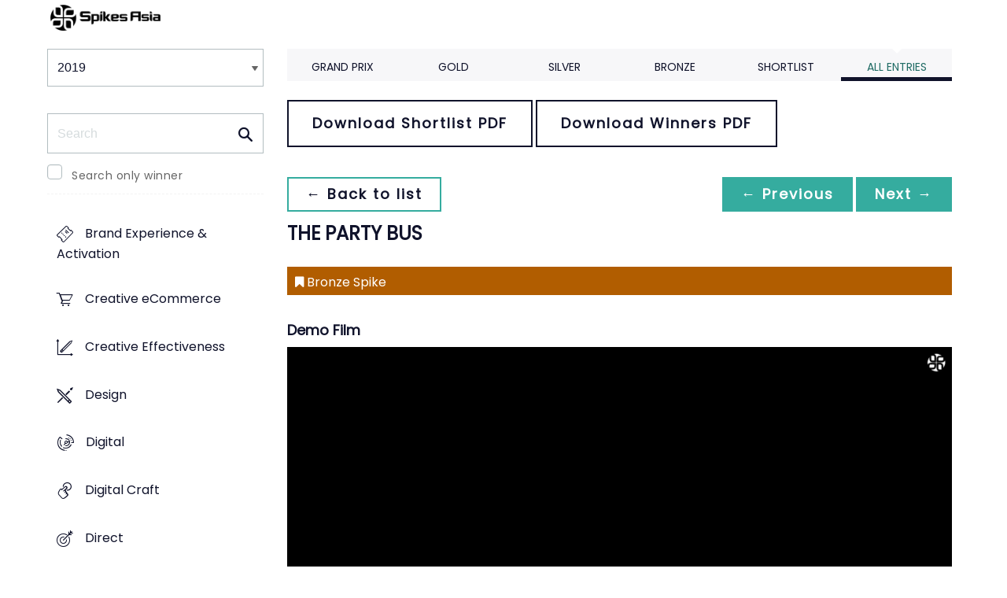

--- FILE ---
content_type: text/html;charset=UTF-8
request_url: https://www2.spikes.asia/winners/2019/craft/entry.cfm?entryid=1451&award=101
body_size: 39932
content:
<!doctype html>
<!--[if lt IE 7]> <html lang="en" class="no-js"> <![endif]-->
<!--[if IE 7]> <html lang="en" class="no-js ie7"> <![endif]-->
<!--[if IE 8]> <html lang="en" class="no-js ie8"> <![endif]-->
<!--[if gt IE 8]><!--> <html lang="en" class="no-js"> <!--<![endif]-->
<head>
<meta charset="UTF-8">
<meta http-equiv="X-UA-Compatible" content="IE=edge">
<title>Spikes Asia 2023</title>
<!-- <meta name="viewport" content="width=device-width, initial-scale=1"> -->
<meta name="viewport" content="width=device-width, initial-scale=1, minimum-scale=1, maximum-scale=1" />
<meta name="format-detection" content="telephone=no" />
<meta property="og:title" content="Spikes Asia Festival of Creativity" />
<meta property="og:type" content="article" />
<meta property="og:url" content="http://www2.spikes.asia/winners/2019/craft/entry.cfm?entryid=1451&award=101" />
<meta property="og:image" content="http://www2.spikes.asia/assets/images/logo_opengraph.png" />
<meta property="og:site_name" content="Spikes Asia Festival of Creativity" />
<link rel="stylesheet" href="/assets/font-awesome/css/font-awesome.min.css">
<!--[if IE 7]>
<![endif]-->
<!--[if (gt IE 8) | (IEMobile)]><!-->
<link rel="stylesheet" href="/assets/grid/assets/stylesheets/unsemantic-grid-responsive.css" />
<!--<![endif]-->
<!--[if (lt IE 9) & (!IEMobile)]>
<link rel="stylesheet" href="/assets/grid/assets/stylesheets/ie.css" />
<![endif]-->
<link rel="stylesheet" href="https://awards.spikes.asia/layouts/assets/css/sa3-styles.min.css?v=1.3216">
<link rel="stylesheet" href="/assets/stylesheets/base.min.css?v=1.3216" media="(min-width:0)">
<!--[if IE 6]>
<link rel="stylesheet" href="/assets/stylesheets/ie6.min.css">
<![endif]-->
<!--[if IE 7]>
<link rel="stylesheet" href="/assets/stylesheets/ie7.min.css">
<![endif]-->
<!--[if IE 8]>
<link rel="stylesheet" href="/assets/stylesheets/ie8.min.css">
<![endif]-->
<script src="https://code.jquery.com/jquery-3.6.0.min.js" integrity="sha256-/xUj+3OJU5yExlq6GSYGSHk7tPXikynS7ogEvDej/m4=" crossorigin="anonymous"></script>
<script src="https://ajax.aspnetcdn.com/ajax/jquery.validate/1.14.0/jquery.validate.min.js" integrity="sha256-Lj47JmDL+qxf6/elCzHQSUFZmJYmqEECssN5LP/ifRM=" crossorigin="anonymous"></script>
<script>var dispatch_base_url = ""</script>
<meta name="google-site-verification" content="G9kvrUAlnkbzgUTsoTV_vKwknsSPzY4qOLzLo4jnWbs" />
<script src="/assets/javascripts/modernizr-2.6.2.min.js"></script>
</head>
<body>
<!--[if lt IE 8]>
<div class="blackout">
<p class="browsehappy">You are using an <strong>outdated</strong> browser. Please <a href="http://browsehappy.com/">upgrade your browser</a> to improve your experience.</p>
</div>
<![endif]-->
<div id="page"> 
<header data-header="" class="[ c-header c-header--mega-menu c-header--announcement ]">
<div data-header-inner="" class="[ c-header__inner ]">
<nav data-header-nav="" class="[ c-header__nav ]">
<div class="[ c-header__logo ]">
<a href="/" class="[ c-logo c-logo--mega-menu ]">
<img src="/assets/images/spikes_logo_mobile.svg" class="[ c-logo__img c-logo__img--mobile ]" alt="">
<img src="/assets/images/spikes-logo-2022.png" class="[ c-logo__img c-logo__img--desktop ]" alt="">
</a>
</div>
</nav>
</div>
</header>
<div class="site-container clearfix">
<!-- content -->
<!-- integrated from brochure -->
<div class="page-spacing mobile-spacing">
<div class="grid-25 c-list c-list--space c-list--top">
<div class="subNav-wrap">
<form action="#" class="[ e-form ] winners-mob-menu">
<fieldset>
<legend class="[ u-hidden-visually ]">
<span class="[ e-form__legend-text ]">
Winners & Shortlists
</span>
</legend>
<div class="[ e-form__item ] u-padding-top-small u-padding-bottom-small " data-form-list="">
<div class="[ e-form__field e-form__field--select ]" data-form-field-wrapper="">
<label class="[ u-hidden-visually ]" for="input-name-1">
Winners
</label>
<div class="[ e-form__field-select ]">
<select class="[ e-form__input ] sectionNavMobileSub" data-form-field="" name="input-name-1" id="input-name-1" onchange="fSectionNavSub(this)">
<option value="" selected="" disabled="">
Winners & Shortlists
</option>
<option value="/winners/2022/" >
2022
</option>
<option value="/winners/2021/" >
2021
</option>
<option value="/winners/2020/" >
2020
</option>
<option value="/winners/2019/" selected>
2019
</option>
<option value="/winners/2018/" >
2018
</option>
<option value="/winners/2017/" >
2017
</option>
<option value="/winners/2016/" >
2016
</option>
<option value="/winners/2015/" >
2015
</option>
<option value="/winners/2014/" >
2014
</option>
<option value="/winners/2013/" >
2013
</option>
<option value="/winners/2012/" >
2012
</option>
<option value="/winners/2011/" >
2011
</option>
<option value="/winners/2010/" >
2010
</option>
<option value="/winners/2009/" >
2009
</option>
</select>
</div>
</div>
</div>
</fieldset>
</form>
<nav class="subNav-desktop c-list__inner u-padding-top-small u-padding-bottom u-padding-right-none u-padding-left-none clearfix">
<div class="u-margin-bottom-small desktop-only-show">
<div class="searchForm clearfix">
<form 
action="index.cfm" 
id="searchForm" 
name="searchForm" 
method="GET" 
class="e-form e-form--checkbox e-form--label-sm-font">
<div class=" c-filter__item e-form__item u-padding-bottom-tiny u-padding-top-none">
<div class=" e-form__field e-form__field--no-label " >
<label class=" e-form__label " for="input-search-1">Search</label>
<div class=" e-form__icon e-form__icon--search " >
<input class="input-fullWidth e-form__input " id="input-search-1" type="text" name="keywords" placeholder="Search" value="" maxlength="25">
</div>
</div>
</div>
<div class="[ e-form__item ] checkbox">
<div class="[ e-form__field e-form__field--checkbox ]" data-form-field-wrapper="">
<input class="[ e-form__input ]" style="margin-top:0;" type="checkbox" id="winners_only" name="winners_only" value="1" class="" >
<label class="[ e-form__label ]" for="winners_only">
Search only winner
</label>
</div>
</div>
</form>
</div>
</div>
<ul class="subNav c-list__list o-layout o-layout--flush" id="winner_subnav">
<li class="c-list__item o-list-inline__item o-layout__item"><a href="/winners/2019/promo/" title="Brand Experience & Activation" class="icon-promo spacing c-list__link c-link--icon-small c-link-icon-hover c-link-icon-hover--radius u-padding-top-small u-padding-bottom-small ">Brand Experience & Activation</a></li>
<li class="c-list__item o-list-inline__item o-layout__item"><a href="/winners/2019/Creative_eCommerce/" title="Creative eCommerce" class="icon-ecommerce spacing c-list__link c-link--icon-small c-link-icon-hover c-link-icon-hover--radius u-padding-top-small u-padding-bottom-small ">Creative eCommerce</a></li>
<li class="c-list__item o-list-inline__item o-layout__item"><a href="/winners/2019/effectiveness/" title="Creative Effectiveness" class="icon-effectiveness spacing c-list__link c-link--icon-small c-link-icon-hover c-link-icon-hover--radius u-padding-top-small u-padding-bottom-small ">Creative Effectiveness</a></li>
<li class="c-list__item o-list-inline__item o-layout__item"><a href="/winners/2019/design/" title="Design" class="icon-design spacing c-list__link c-link--icon-small c-link-icon-hover c-link-icon-hover--radius u-padding-top-small u-padding-bottom-small ">Design</a></li>
<li class="c-list__item o-list-inline__item o-layout__item"><a href="/winners/2019/interactive/" title="Digital" class="icon-digital spacing c-list__link c-link--icon-small c-link-icon-hover c-link-icon-hover--radius u-padding-top-small u-padding-bottom-small ">Digital</a></li>
<li class="c-list__item o-list-inline__item o-layout__item"><a href="/winners/2019/digitalcraft/" title="Digital Craft" class="icon-digital-craft spacing c-list__link c-link--icon-small c-link-icon-hover c-link-icon-hover--radius u-padding-top-small u-padding-bottom-small ">Digital Craft</a></li>
<li class="c-list__item o-list-inline__item o-layout__item"><a href="/winners/2019/direct/" title="Direct" class="icon-direct spacing c-list__link c-link--icon-small c-link-icon-hover c-link-icon-hover--radius u-padding-top-small u-padding-bottom-small ">Direct</a></li>
<li class="c-list__item o-list-inline__item o-layout__item"><a href="/winners/2019/entertainment/" title="Entertainment" class="icon-entertainment spacing c-list__link c-link--icon-small c-link-icon-hover c-link-icon-hover--radius u-padding-top-small u-padding-bottom-small ">Entertainment</a></li>
<li class="c-list__item o-list-inline__item o-layout__item"><a href="/winners/2019/film/" title="Film" class="icon-film spacing c-list__link c-link--icon-small c-link-icon-hover c-link-icon-hover--radius u-padding-top-small u-padding-bottom-small ">Film</a></li>
<li class="c-list__item o-list-inline__item o-layout__item"><a href="/winners/2019/craft/" title="Film Craft" class="icon-craft spacing c-list__link c-link--icon-small c-link-icon-hover c-link-icon-hover--radius u-padding-top-small u-padding-bottom-small c-link-icon-hover--active">Film Craft</a></li>
<li class="c-list__item o-list-inline__item o-layout__item"><a href="/winners/2019/glass/" title="Glass: The Award For Change" class="icon-glass spacing c-list__link c-link--icon-small c-link-icon-hover c-link-icon-hover--radius u-padding-top-small u-padding-bottom-small ">Glass: The Award For Change</a></li>
<li class="c-list__item o-list-inline__item o-layout__item"><a href="/winners/2019/gp4g/" title="Grand Prix For Good" class="icon-gp4g spacing c-list__link c-link--icon-small c-link-icon-hover c-link-icon-hover--radius u-padding-top-small u-padding-bottom-small ">Grand Prix For Good</a></li>
<li class="c-list__item o-list-inline__item o-layout__item"><a href="/winners/2019/health/" title="Healthcare" class="icon-wellness spacing c-list__link c-link--icon-small c-link-icon-hover c-link-icon-hover--radius u-padding-top-small u-padding-bottom-small ">Healthcare</a></li>
<li class="c-list__item o-list-inline__item o-layout__item"><a href="/winners/2019/innovation/" title="Innovation" class="icon-innovation spacing c-list__link c-link--icon-small c-link-icon-hover c-link-icon-hover--radius u-padding-top-small u-padding-bottom-small ">Innovation</a></li>
<li class="c-list__item o-list-inline__item o-layout__item"><a href="/winners/2019/integrated/" title="Integrated" class="icon-integrated spacing c-list__link c-link--icon-small c-link-icon-hover c-link-icon-hover--radius u-padding-top-small u-padding-bottom-small ">Integrated</a></li>
<li class="c-list__item o-list-inline__item o-layout__item"><a href="/winners/2019/media/" title="Media" class="icon-media spacing c-list__link c-link--icon-small c-link-icon-hover c-link-icon-hover--radius u-padding-top-small u-padding-bottom-small ">Media</a></li>
<li class="c-list__item o-list-inline__item o-layout__item"><a href="/winners/2019/mobile/" title="Mobile" class="icon-mobile spacing c-list__link c-link--icon-small c-link-icon-hover c-link-icon-hover--radius u-padding-top-small u-padding-bottom-small ">Mobile</a></li>
<li class="c-list__item o-list-inline__item o-layout__item"><a href="/winners/2019/music/" title="Music" class="icon-music spacing c-list__link c-link--icon-small c-link-icon-hover c-link-icon-hover--radius u-padding-top-small u-padding-bottom-small ">Music</a></li>
<li class="c-list__item o-list-inline__item o-layout__item"><a href="/winners/2019/outdoor/" title="Outdoor" class="icon-outdoor spacing c-list__link c-link--icon-small c-link-icon-hover c-link-icon-hover--radius u-padding-top-small u-padding-bottom-small ">Outdoor</a></li>
<li class="c-list__item o-list-inline__item o-layout__item"><a href="/winners/2019/pr/" title="PR" class="icon-pr spacing c-list__link c-link--icon-small c-link-icon-hover c-link-icon-hover--radius u-padding-top-small u-padding-bottom-small ">PR</a></li>
<li class="c-list__item o-list-inline__item o-layout__item"><a href="/winners/2019/craftprint/" title="Print & Outdoor Craft" class="icon-craft_print spacing c-list__link c-link--icon-small c-link-icon-hover c-link-icon-hover--radius u-padding-top-small u-padding-bottom-small ">Print & Outdoor Craft</a></li>
<li class="c-list__item o-list-inline__item o-layout__item"><a href="/winners/2019/press/" title="Print & Publishing" class="icon-publishing spacing c-list__link c-link--icon-small c-link-icon-hover c-link-icon-hover--radius u-padding-top-small u-padding-bottom-small ">Print & Publishing</a></li>
<li class="c-list__item o-list-inline__item o-layout__item"><a href="/winners/2019/radio/" title="Radio & Audio" class="icon-radio spacing c-list__link c-link--icon-small c-link-icon-hover c-link-icon-hover--radius u-padding-top-small u-padding-bottom-small ">Radio & Audio</a></li>
<li class="c-list__item o-list-inline__item o-layout__item"><a href="/winners/2019/special/" title="Special Awards" class="icon-award spacing c-list__link c-link--icon-small c-link-icon-hover c-link-icon-hover--radius u-padding-top-small u-padding-bottom-small ">Special Awards</a></li>
<li class="c-list__item o-list-inline__item o-layout__item"><a href="/winners/2019/youngcreatives/" title="Young Spikes" class="icon-school spacing c-list__link c-link--icon-small c-link-icon-hover c-link-icon-hover--radius u-padding-top-small u-padding-bottom-small ">Young Spikes</a></li>
</ul>
</nav>
</div>
</div>
<div class="section-menu-mobile clearfix [ e-form__item ] " data-form-list="">
<div class="select-block clearfix [ e-form__field e-form__field--select ]" data-form-field-wrapper="">
<div class="mobile-grid-100 [ e-form__field-select ]">
<div class="[ e-form__field-select ]">
<select name="" id="" class="[ e-form__input ] sectionNavMobile " onchange="fSectionNav()">
<option value="">Select Award</option>
<option value="/winners/2019/promo/" >Brand Experience & Activation</option>
<option value="/winners/2019/Creative_eCommerce/" >Creative eCommerce</option>
<option value="/winners/2019/effectiveness/" >Creative Effectiveness</option>
<option value="/winners/2019/design/" >Design</option>
<option value="/winners/2019/interactive/" >Digital</option>
<option value="/winners/2019/digitalcraft/" >Digital Craft</option>
<option value="/winners/2019/direct/" >Direct</option>
<option value="/winners/2019/entertainment/" >Entertainment</option>
<option value="/winners/2019/film/" >Film</option>
<option value="/winners/2019/craft/" selected>Film Craft</option>
<option value="/winners/2019/Glass:_The_Award_For_Change/" >Glass: The Award For Change</option>
<option value="/winners/2019/gp4g/" >Grand Prix For Good</option>
<option value="/winners/2019/health/" >Healthcare</option>
<option value="/winners/2019/innovation/" >Innovation</option>
<option value="/winners/2019/integrated/" >Integrated</option>
<option value="/winners/2019/media/" >Media</option>
<option value="/winners/2019/mobile/" >Mobile</option>
<option value="/winners/2019/music/" >Music</option>
<option value="/winners/2019/outdoor/" >Outdoor</option>
<option value="/winners/2019/pr/" >PR</option>
<option value="/winners/2019/craftprint/" >Print & Outdoor Craft</option>
<option value="/winners/2019/press/" >Print & Publishing</option>
<option value="/winners/2019/radio/" >Radio & Audio</option>
<option value="/winners/2019/special/" >Special Awards</option>
<option value="/winners/2019/youngcreatives/" >Young Spikes</option>
</select>
</div>
</div>
</div>
</div>
<div class="u-margin-bottom-small show-mobile-only search-bar">
<div class="searchForm clearfix">
<form 
action="index.cfm" 
id="searchForm" 
name="searchForm" 
method="GET" 
class="e-form e-form--checkbox e-form--label-sm-font">
<div class=" c-filter__item e-form__item u-padding-bottom-tiny u-padding-top-none">
<div class=" e-form__field e-form__field--no-label " >
<label class=" e-form__label " for="input-search-1">Search</label>
<div class=" e-form__icon e-form__icon--search " >
<input class="input-fullWidth e-form__input " id="input-search-1" type="text" name="keywords" placeholder="Search" value="" maxlength="25">
</div>
</div>
</div>
<div class="[ e-form__item ] checkbox">
<div class="[ e-form__field e-form__field--checkbox ]" data-form-field-wrapper="">
<input class="[ e-form__input ]" style="margin-top:0;" type="checkbox" id="winners_only" name="winners_only" value="1" class="" >
<label class="[ e-form__label ]" for="winners_only">
Search only winner
</label>
</div>
</div>
</form>
</div>
</div>
<div class="grid-75 winners u-padding-top-small">
<div class="section-menu-mobile clearfix">
<div class="select-block clearfix">
<div class="mobile-grid-100 [ e-form__item ]" data-form-list="">
<div class="[ e-form__field e-form__field--select ]" data-form-field-wrapper="">
<label class="[ u-hidden-visually ]" for="input-name-5">
Winners
</label>
<div class="[ e-form__field-select ]">
<select data-form-field="" name="input-name-5" id="input-name-5" class="[ e-form__input ] sectionNavMobileSub dropdown-style show-menu-arrow" onchange="fSectionNavSub(this)">
<option value="index.cfm?award=1" >Grand Prix</option>
<option value="index.cfm?award=2">Gold</option>
<option value="index.cfm?award=3">Silver</option>
<option value="index.cfm?award=4">Bronze</option>
<option value="index.cfm?award=99" >Shortlist</option>
<option value="index.cfm?award=101" selected>All Entries</option>
</select>
</div>
</div>
</div>
</div>
</div>
<div class="grid-100 winnersHeader clearfix">
<div class="grid-100 winnersHeader clearfix">
<div class="hide-mobile-only clearfix section-menu winners-tabs u-margin-bottom-small">
<div class="grid section-6">
<a href="index.cfm?award=1" class="">Grand Prix</a>
</div>
<div class="grid section-6">
<a href="index.cfm?award=2" class="">Gold</a>
</div>
<div class="grid section-6">
<a href="index.cfm?award=3" class="">Silver</a>
</div>
<div class="grid section-6">
<a href="index.cfm?award=4" class="">Bronze</a>
</div>
<div class="grid section-6">
<a class="" href="index.cfm?award=99">Shortlist</a>
</div>
<div class="grid section-6">
<a href="index.cfm?award=101" class="last_nav_item active">All Entries</a>
</div>
</div>
</div>
<div class="grid-100 clearfix">
<div class="pdfBar u-margin-top-small u-margin-bottom-small clearfix">
<a class="c-btn c-btn--ghost-secondary" href="https://d2tlfce4un01ic.cloudfront.net/spikes/downloads/previous_winners/Spikes_Asia_2019_Film_Craft_Shortlist.pdf" target="_blank">
Download Shortlist PDF
</a>
<a class="c-btn c-btn--ghost-secondary" href="https://d2tlfce4un01ic.cloudfront.net/spikes/downloads/previous_winners/Spikes_Asia_2019_Film_Craft_Winners.pdf" target="_blank">
Download Winners PDF
</a>
</div>
</div>
<div class="grid-100 module-block clearfix">
<div class="clearfix">
<div class="pagingBar btn-group bottomSpace top-space u-margin-bottom clearfix">
<div class="first-child pull-left"><a class="c-btn c-btn--small c-btn--ghost-primary" href="index.cfm?award=101" title="back to list"> &larr; Back to list</a></div>
<div class="pull-right">
<a class="c-btn c-btn--small c-btn--primary btnLeft" href="entry.cfm?entryid=2255&amp;award=101&amp;keywords=">&larr; Previous</a>
<a class="c-btn c-btn--small c-btn--primary btnRight" href="entry.cfm?entryid=2323&amp;award=101&amp;keywords=">Next &rarr;</a>
</div>
</div>
</div>
<div class="clearfix">
<div class="heading_container_winners clearfix">
<h2 class="winnersTitle">THE PARTY BUS</h2>
<div class="clearfix">
<div class="list_prize_bronze heading_prize"><i class="fa fa-bookmark"></i> Bronze Spike</div>
</div>
</div>
<h3 class="winners-subtitle" style="margin-bottom:0;">Demo Film</h3>
<video width="100%" controls controlsList="nodownload" class="winners-media">
<source src="https://ascentialcdn.filespin.io/api/v1/video/1f25f2ef9e594ee6886e79b145f884e8/1080p-wm-video.mp4" type="video/mp4">
</video>
<h3 class="winners-subtitle" style="margin-bottom:0;">Film</h3>
<video width="100%" controls controlsList="nodownload" class="winners-media">
<source src="https://ascentialcdn.filespin.io/api/v1/video/ad460768bed74cf4bc2e2b23a8db134e/1080p-wm-video.mp4" type="video/mp4">
</video>
<script type="text/javascript">
$(document).ready(function(){
$('.winners-media').bind('contextmenu',function() { return false; });
});
</script>
<table border="0" cellspacing="0" cellpadding="0" class="thless-table c-table c-table--hover">
<tr><td class="win_label" valign="top">Title</td><td class="win_credit">THE PARTY BUS</td></tr>
<tr><td class="win_label" valign="top">Brand</td><td class="win_credit">SHISEIDO</td></tr>
<tr><td class="win_label" valign="top">Product / Service</td><td class="win_credit">MAKEUP</td> </tr>
<tr><td class="win_label" valign="top">Category</td><td class="win_credit">A01. Direction</td></tr>
<tr><td class="win_label" valign="top">Entrant</td><td class="win_credit">SHISEIDO CO., LTD. Tokyo, JAPAN</td></tr>
<tr>
<td class="win_label" valign="top">
Idea Creation 
</td>
<td class="win_credit_company">
SHISEIDO CO., LTD. Tokyo, JAPAN
</td>
</tr>
<tr>
<td class="win_label" valign="top">
Production 
</td>
<td class="win_credit_company">
TOWER FILM Tokyo, JAPAN
</td>
</tr>
</table>
<div class="winners-content">
</div>
<h3 class="win_subhead">Credits</h3>
<table class="c-table c-table--hover" width="100%;">
<tr class="widget-header">
<th class="win_label" valign="top">Name</th>
<th class="win_label" valign="top">Company</th>
<th class="win_label" valign="top">Position</th>
</tr>
<tr class="altBg">
<td data-th="Name" class="win_credit p5-r">Masato Kosukegawa</td>
<td data-th="Company" class="win_credit p5-r">Shiseido Co., Ltd.</td>
<td data-th="Position" class="win_credit">Creative Director</td>
</tr>
<tr >
<td data-th="Name" class="win_credit p5-r">Mika Ishii</td>
<td data-th="Company" class="win_credit p5-r">Shiseido Co., Ltd.</td>
<td data-th="Position" class="win_credit">Producer</td>
</tr>
<tr class="altBg">
<td data-th="Name" class="win_credit p5-r">Yoshito Imai</td>
<td data-th="Company" class="win_credit p5-r">Tower Film</td>
<td data-th="Position" class="win_credit">Producer</td>
</tr>
<tr >
<td data-th="Name" class="win_credit p5-r">Masahiro Kijima</td>
<td data-th="Company" class="win_credit p5-r">Tower Film</td>
<td data-th="Position" class="win_credit">Producer</td>
</tr>
<tr class="altBg">
<td data-th="Name" class="win_credit p5-r">Kenji Nishina</td>
<td data-th="Company" class="win_credit p5-r">Freelance</td>
<td data-th="Position" class="win_credit">Line Producer</td>
</tr>
<tr >
<td data-th="Name" class="win_credit p5-r">Aya Ueki</td>
<td data-th="Company" class="win_credit p5-r">Shiseido Co., Ltd.</td>
<td data-th="Position" class="win_credit">Copy Writer</td>
</tr>
<tr class="altBg">
<td data-th="Name" class="win_credit p5-r">Mike Burns</td>
<td data-th="Company" class="win_credit p5-r">Shiseido Co., Ltd.</td>
<td data-th="Position" class="win_credit">Copy Writer</td>
</tr>
<tr >
<td data-th="Name" class="win_credit p5-r">Tomoaki Yamura</td>
<td data-th="Company" class="win_credit p5-r">Shiseido Co., Ltd.</td>
<td data-th="Position" class="win_credit">Web Director</td>
</tr>
<tr class="altBg">
<td data-th="Name" class="win_credit p5-r">Hidenori Tsumoto</td>
<td data-th="Company" class="win_credit p5-r">Freelance</td>
<td data-th="Position" class="win_credit">Production Supervisor</td>
</tr>
<tr >
<td data-th="Name" class="win_credit p5-r">Sho Yamamoto</td>
<td data-th="Company" class="win_credit p5-r">Tower Film</td>
<td data-th="Position" class="win_credit">Production Manager</td>
</tr>
<tr class="altBg">
<td data-th="Name" class="win_credit p5-r">Show Yanagisawa</td>
<td data-th="Company" class="win_credit p5-r">Freelance</td>
<td data-th="Position" class="win_credit">Director</td>
</tr>
<tr >
<td data-th="Name" class="win_credit p5-r">Senzo Ueno</td>
<td data-th="Company" class="win_credit p5-r">Freelance</td>
<td data-th="Position" class="win_credit">Cinematographer</td>
</tr>
<tr class="altBg">
<td data-th="Name" class="win_credit p5-r">Senzo Ueno</td>
<td data-th="Company" class="win_credit p5-r">Freelance</td>
<td data-th="Position" class="win_credit">Cinematographer</td>
</tr>
<tr >
<td data-th="Name" class="win_credit p5-r">Akio Fujita</td>
<td data-th="Company" class="win_credit p5-r">Freelance</td>
<td data-th="Position" class="win_credit">Camera Assist</td>
</tr>
<tr class="altBg">
<td data-th="Name" class="win_credit p5-r">Masachio Nishida</td>
<td data-th="Company" class="win_credit p5-r">Freelance</td>
<td data-th="Position" class="win_credit">Lighting Director</td>
</tr>
<tr >
<td data-th="Name" class="win_credit p5-r">Isao Kato</td>
<td data-th="Company" class="win_credit p5-r">Freelance</td>
<td data-th="Position" class="win_credit">Lighting Assist</td>
</tr>
<tr class="altBg">
<td data-th="Name" class="win_credit p5-r">Yui Miyamori</td>
<td data-th="Company" class="win_credit p5-r">Freelance</td>
<td data-th="Position" class="win_credit">Production Designer</td>
</tr>
<tr >
<td data-th="Name" class="win_credit p5-r">Takeru Sakai</td>
<td data-th="Company" class="win_credit p5-r">Freelance</td>
<td data-th="Position" class="win_credit">Stylist</td>
</tr>
<tr class="altBg">
<td data-th="Name" class="win_credit p5-r">Arisa Shimoda</td>
<td data-th="Company" class="win_credit p5-r">Freelance</td>
<td data-th="Position" class="win_credit">Stylist Assist</td>
</tr>
<tr >
<td data-th="Name" class="win_credit p5-r">Hirofumi Kera</td>
<td data-th="Company" class="win_credit p5-r">Shiseido Co., Ltd.</td>
<td data-th="Position" class="win_credit">Hair&amp;Makeup</td>
</tr>
<tr class="altBg">
<td data-th="Name" class="win_credit p5-r">Sawako Yuri</td>
<td data-th="Company" class="win_credit p5-r">Shiseido Co., Ltd.</td>
<td data-th="Position" class="win_credit">Hair&amp;Makeup</td>
</tr>
<tr >
<td data-th="Name" class="win_credit p5-r">Sachiko Hayashi</td>
<td data-th="Company" class="win_credit p5-r">Shiseido Co., Ltd.</td>
<td data-th="Position" class="win_credit">Hair&amp;Makeup</td>
</tr>
<tr class="altBg">
<td data-th="Name" class="win_credit p5-r">Jun Nakamura</td>
<td data-th="Company" class="win_credit p5-r">Shiseido Co., Ltd.</td>
<td data-th="Position" class="win_credit">Hair&amp;Makeup</td>
</tr>
<tr >
<td data-th="Name" class="win_credit p5-r">Kumiko Kurogi</td>
<td data-th="Company" class="win_credit p5-r">Shiseido Co., Ltd.</td>
<td data-th="Position" class="win_credit">Hair&amp;Makeup</td>
</tr>
<tr class="altBg">
<td data-th="Name" class="win_credit p5-r">Yuka Ishiduka</td>
<td data-th="Company" class="win_credit p5-r">Shiseido Co., Ltd.</td>
<td data-th="Position" class="win_credit">Hair&amp;Makeup</td>
</tr>
<tr >
<td data-th="Name" class="win_credit p5-r">Rei Matsui</td>
<td data-th="Company" class="win_credit p5-r">Shiseido Co., Ltd.</td>
<td data-th="Position" class="win_credit">Hair&amp;Makeup</td>
</tr>
<tr class="altBg">
<td data-th="Name" class="win_credit p5-r">Nannan Shindo</td>
<td data-th="Company" class="win_credit p5-r">Shiseido Co., Ltd.</td>
<td data-th="Position" class="win_credit">Hair&amp;Makeup</td>
</tr>
<tr >
<td data-th="Name" class="win_credit p5-r">Ayako Okudo</td>
<td data-th="Company" class="win_credit p5-r">Office SABFA</td>
<td data-th="Position" class="win_credit">Hair&amp;Makeup</td>
</tr>
<tr class="altBg">
<td data-th="Name" class="win_credit p5-r">Midori Suzuki</td>
<td data-th="Company" class="win_credit p5-r">Office SABFA</td>
<td data-th="Position" class="win_credit">Hair&amp;Makeup</td>
</tr>
<tr >
<td data-th="Name" class="win_credit p5-r">Mai Ozeki</td>
<td data-th="Company" class="win_credit p5-r">Office SABFA</td>
<td data-th="Position" class="win_credit">Hair&amp;Makeup</td>
</tr>
<tr class="altBg">
<td data-th="Name" class="win_credit p5-r">Seiko Harada</td>
<td data-th="Company" class="win_credit p5-r">Office SABFA</td>
<td data-th="Position" class="win_credit">Hair&amp;Makeup</td>
</tr>
<tr >
<td data-th="Name" class="win_credit p5-r">PSYCHE .</td>
<td data-th="Company" class="win_credit p5-r">Freelance</td>
<td data-th="Position" class="win_credit">Choreographer</td>
</tr>
<tr class="altBg">
<td data-th="Name" class="win_credit p5-r">Yuko Yamamoto</td>
<td data-th="Company" class="win_credit p5-r">Freelance</td>
<td data-th="Position" class="win_credit">Management of Choreographer</td>
</tr>
<tr >
<td data-th="Name" class="win_credit p5-r">AYANA .</td>
<td data-th="Company" class="win_credit p5-r">Freelance</td>
<td data-th="Position" class="win_credit">Dancer</td>
</tr>
<tr class="altBg">
<td data-th="Name" class="win_credit p5-r">AIRI .</td>
<td data-th="Company" class="win_credit p5-r">Freelance</td>
<td data-th="Position" class="win_credit">Dancer</td>
</tr>
<tr >
<td data-th="Name" class="win_credit p5-r">SAORI .</td>
<td data-th="Company" class="win_credit p5-r">Freelance</td>
<td data-th="Position" class="win_credit">Dancer</td>
</tr>
<tr class="altBg">
<td data-th="Name" class="win_credit p5-r">Kenji Nishina</td>
<td data-th="Company" class="win_credit p5-r">Freelance</td>
<td data-th="Position" class="win_credit">Casting</td>
</tr>
<tr >
<td data-th="Name" class="win_credit p5-r">Yoshiko Inada</td>
<td data-th="Company" class="win_credit p5-r">PROCEED CO., Ltd.</td>
<td data-th="Position" class="win_credit">Casting</td>
</tr>
<tr class="altBg">
<td data-th="Name" class="win_credit p5-r">Ryogo Tachiwada</td>
<td data-th="Company" class="win_credit p5-r">Chapters film</td>
<td data-th="Position" class="win_credit">DIT</td>
</tr>
<tr >
<td data-th="Name" class="win_credit p5-r">Shigeru Hagiwara</td>
<td data-th="Company" class="win_credit p5-r">KYOURITSU KOUGEI Co,Ltd</td>
<td data-th="Position" class="win_credit">Motion Control Chief Operator</td>
</tr>
<tr class="altBg">
<td data-th="Name" class="win_credit p5-r">Keisuke Yamamoto</td>
<td data-th="Company" class="win_credit p5-r">KYOURITSU KOUGEI Co,Ltd</td>
<td data-th="Position" class="win_credit">Motion Control Operator</td>
</tr>
<tr >
<td data-th="Name" class="win_credit p5-r">Kenichi Sasaki</td>
<td data-th="Company" class="win_credit p5-r">IEMOTO inc.</td>
<td data-th="Position" class="win_credit">Flame Artist</td>
</tr>
<tr class="altBg">
<td data-th="Name" class="win_credit p5-r">Takashi Tanaka</td>
<td data-th="Company" class="win_credit p5-r">Freelance</td>
<td data-th="Position" class="win_credit">Editer</td>
</tr>
<tr >
<td data-th="Name" class="win_credit p5-r">Futoshi Yamauchi</td>
<td data-th="Company" class="win_credit p5-r">slanted</td>
<td data-th="Position" class="win_credit">3D CG Director, Production Head</td>
</tr>
<tr class="altBg">
<td data-th="Name" class="win_credit p5-r">Naohiro Kawaguchi</td>
<td data-th="Company" class="win_credit p5-r">Freelance</td>
<td data-th="Position" class="win_credit">3D CG Director</td>
</tr>
<tr >
<td data-th="Name" class="win_credit p5-r">Shinji Santoh</td>
<td data-th="Company" class="win_credit p5-r">Freelance</td>
<td data-th="Position" class="win_credit">3D CG Executive Producer</td>
</tr>
<tr class="altBg">
<td data-th="Name" class="win_credit p5-r">Atsushi Ueta</td>
<td data-th="Company" class="win_credit p5-r">Freelance</td>
<td data-th="Position" class="win_credit">3D CG Production Manager</td>
</tr>
<tr >
<td data-th="Name" class="win_credit p5-r">Erito Ayaki</td>
<td data-th="Company" class="win_credit p5-r">Freelance</td>
<td data-th="Position" class="win_credit">Mixer</td>
</tr>
<tr class="altBg">
<td data-th="Name" class="win_credit p5-r">Masayuki Sato</td>
<td data-th="Company" class="win_credit p5-r">Freelance</td>
<td data-th="Position" class="win_credit">Mixer</td>
</tr>
<tr >
<td data-th="Name" class="win_credit p5-r">Kazuyoshi Tonami</td>
<td data-th="Company" class="win_credit p5-r">YUGE inc.</td>
<td data-th="Position" class="win_credit">MUSIC Director</td>
</tr>
<tr class="altBg">
<td data-th="Name" class="win_credit p5-r">Yuma Yamaguchi</td>
<td data-th="Company" class="win_credit p5-r">Freelance</td>
<td data-th="Position" class="win_credit">MUSIC Composer</td>
</tr>
<tr >
<td data-th="Name" class="win_credit p5-r">Mara Carlyle</td>
<td data-th="Company" class="win_credit p5-r">Freelance</td>
<td data-th="Position" class="win_credit">MUSIC Singer</td>
</tr>
<tr class="altBg">
<td data-th="Name" class="win_credit p5-r">Yoshio Nakamura</td>
<td data-th="Company" class="win_credit p5-r">Freelance</td>
<td data-th="Position" class="win_credit">Sound Efect</td>
</tr>
<tr >
<td data-th="Name" class="win_credit p5-r">Masanobu Hiraoka</td>
<td data-th="Company" class="win_credit p5-r">Caviar</td>
<td data-th="Position" class="win_credit">2D Animation</td>
</tr>
<tr class="altBg">
<td data-th="Name" class="win_credit p5-r">Masaki Watanabe</td>
<td data-th="Company" class="win_credit p5-r">Freelance</td>
<td data-th="Position" class="win_credit">Title layout</td>
</tr>
<tr >
<td data-th="Name" class="win_credit p5-r">Ben Conkey</td>
<td data-th="Company" class="win_credit p5-r">TOKYO</td>
<td data-th="Position" class="win_credit">Colorist</td>
</tr>
<tr class="altBg">
<td data-th="Name" class="win_credit p5-r">Hanako Tabata</td>
<td data-th="Company" class="win_credit p5-r">Freelance</td>
<td data-th="Position" class="win_credit">Editer</td>
</tr>
<tr >
<td data-th="Name" class="win_credit p5-r">ELENA AN</td>
<td data-th="Company" class="win_credit p5-r">Freelance</td>
<td data-th="Position" class="win_credit">Cast</td>
</tr>
<tr class="altBg">
<td data-th="Name" class="win_credit p5-r">Rina Fukushi</td>
<td data-th="Company" class="win_credit p5-r">Freelance</td>
<td data-th="Position" class="win_credit">Cast</td>
</tr>
<tr >
<td data-th="Name" class="win_credit p5-r">ENDo .</td>
<td data-th="Company" class="win_credit p5-r">Freelance</td>
<td data-th="Position" class="win_credit">Cast</td>
</tr>
</table>
<div class="entry-synopsis" style="font-size: 16px;">
<h4 class="win_subhead">Write a short summary of what happens in the film</h4>
<p>A journey into the night. A costume party in full flow. But Princess Kaguya has a decision to make: Samurai Zombie or Dracula?</p>
<h4 class="win_subhead">Cultural/Context information for the jury</h4>
<p>Creating a website movie to communicate “power of makeup” in the season of Halloween. Under the concept of “Makeup makes you brave,” we created a story where a woman confesses her love another woman. LGBT issues is not often discussed or brought up in Japan, but Shiseido became the first leading company in Japan that created a movie with this particular theme.</p>
<h4 class="win_subhead">Tell the jury anything relevant about the direction. Do not name the director.</h4>
<p>As for the setting with no dialogue at all, the feeling of the character was expressed only by the expression and movement of the performer. Costume, art set, and makeups are also thoroughly committed to detail as advertisement for makeup. Especially the representation of animation draws the viewer into the fantasy world all at once with a method of stop-motion filming.</p>
</div>
<h4 class="win_subhead">Links</h4>
<p>
<a class="support-link" href="https://www.youtube.com/watch?v=J3DDjKMWkTw" target="_blank">Social Media URL</a>
</p>
<br />
</div>
<div class="grid-100 u-padding-none">
<div class="pagingBar btn-group btn-group-bottom topSpace u-padding clearfix">
<div class="pull-right clearfix">
<a class="c-btn c-btn--small c-btn--primary btnLeft" href="entry.cfm?entryid=2255&amp;award=101&amp;keywords="> &larr; Previous</a>
<a class="c-btn c-btn--small c-btn--primary btnRight" href="entry.cfm?entryid=2323&amp;award=101&amp;keywords=">Next &rarr; </a>
</div>
</div>
</div>
</div>
</div>
<script>
// // example: equalHeights($(".winners_item_list .block"));
// function equalHeights($divToEqualise){
// var $divHeight = $divToEqualise.height();
// console.log($divHeight);
// $divToEqualise.each(function() { 
// //Store the highest value
// if($(this).height() > $divHeight) {
// $divHeight = $(this).height();
// }
// $(this).css( 'height' , $divHeight);
// });
// $divToEqualise.each(function() { 
// $(this).css( 'height' , $divHeight);
// });
// }
// $(document).ready(function() {
// // equalHeights
// equalHeights($(".winners_item_list .block"));
// });
</script>
</div>
</div>
</div>
</div>
<script src="/assets/javascripts/twitter/jquery.relatedtweets-1.0.min.js"></script>
<script src="/assets/javascripts/royalslider/jquery.royalslider.min.js"></script>
<script src="/assets/javascripts/legacyJS.min.js?v=1.3216"></script>
<script src="/assets/javascripts/app.min.js?v=1.3216"></script>
<script src="/assets/javascripts/splash_modules.js?v=1.3216"></script>
<!-- Begin Cookie Consent plugin by Silktide - http://silktide.com/cookieconsent -->
<!-- End Cookie Consent plugin -->
<script type="text/javascript">
$(function() {
$('.nyroModal').nyroModal({ closeOnClick: true, showCloseButton: false });
});
</script>
<!--[if (gte IE 6)&(lte IE 8)]>
<script
type="text/javascript"
src="/assets/javascripts/selectivizr-1.0.2/selectivizr.js">
</script>
<![endif]-->
<noscript>
<div class="blackout"></div>
</noscript>
<!-- Google Tag Manager -->
<noscript><iframe src="//www.googletagmanager.com/ns.html?id=GTM-M3K5ZQ"
height="0" width="0" style="display:none;visibility:hidden"></iframe></noscript>
<script>(function(w,d,s,l,i){w[l]=w[l]||[];w[l].push({'gtm.start':
new Date().getTime(),event:'gtm.js'});var f=d.getElementsByTagName(s)[0],
j=d.createElement(s),dl=l!='dataLayer'?'&l='+l:'';j.async=true;j.src=
'//www.googletagmanager.com/gtm.js?id='+i+dl;f.parentNode.insertBefore(j,f);
})(window,document,'script','dataLayer','GTM-M3K5ZQ');</script>
<!-- End Google Tag Manager -->
<div class="page-content__footer">
<footer data-footer="" class="[ c-footer c-footer--master ]">
<div class="[ c-footer__inner ]">
<div class="[ o-layout ]">
<div class="[ o-layout__item ][ u-1/1@mobile u-1/2@tablet u-1/4@desktop ]">
</div>
<div class="[ o-layout__item ][ u-1/1@mobile u-1/1@tablet u-1/3@desktop u-push-1/5@desktop ]">
<div class="[ c-footer__widget ]">
<h4 class="[ c-footer__widget-title ]">Social</h4>
<ul class="[ c-social ]">
<li class="[ c-social__item c-social__item--fb ]">
<a href="https://en-gb.facebook.com/SpikesAsia/" class="[ c-social__link ][ icon-facebook ]" target="_blank"> <span class="[ c-social__label ]">Facebook</span>
</a> </li>
<li class="[ c-social__item c-social__item--tw ]">
<a href="https://twitter.com/SpikesAsia" class="[ c-social__link ][ icon-twitter ]" target="_blank"> <span class="[ c-social__label ]">Twitter</span>
</a> </li>
<li class="[ c-social__item c-social__item--li ]">
<a href="https://www.linkedin.com/company/13679058/?miniCompanyUrn=urn%3Ali%3Afs_miniCompany%3A13679058&amp;lipi=urn%3Ali%3Apage%3Ad_flagship3_company_admin%3B3VYxmGGZT86gdCHkcKiL6w%3D%3D&amp;licu=urn%3Ali%3Acontrol%3Ad_flagship3_company_admin-actor&amp;lici=vgUxkc9pRZsCPLNk0w2pnQ%3D%3D" class="[ c-social__link ][ icon-linkedin ]" target="_blank" title="LinkedIn"> <span class="[ c-social__label ]">LinkedIn</span>
</a> </li>
<li class="[ c-social__item c-social__item--yt ]">
<a href="https://www.youtube.com/user/SpikesAsia" class="[ c-social__link ][ icon-youtube ]" target="_blank"> <span class="[ c-social__label ]">YouTube</span>
</a> </li>
<li class="[ c-social__item c-social__item--in ]">
<a href="https://www.instagram.com/spikes_asia/" class="[ c-social__link ][ icon-instagram ]" target="_blank"> <span class="[ c-social__label ]">Instagram</span>
</a> </li>
</ul>
<div class="[ c-footer__text ]"><span data-sheets-formula-bar-text-style="font-size:13px;color:#000000;font-weight:normal;text-decoration:none;font-family:'Arial';font-style:normal;text-decoration-skip-ink:none;" style="color:#000000;">Spikes Asia, the region's oldest and most prestigious award for creative advertising, is also a three-day </span><span data-sheets-formula-bar-text-style="font-size:13px;color:#ff00ff;font-weight:normal;text-decoration:none;font-family:''Arial'';font-style:normal;text-decoration-skip-ink:none;" style="color:#000000;">event</span><span data-sheets-formula-bar-text-style="font-size:13px;color:#000000;font-weight:normal;text-decoration:none;font-family:'Arial';font-style:normal;text-decoration-skip-ink:none;" style="color:#000000;"> reaching the region's most influential decision-makers, as well as up-and-coming talent.</span></div>
</div>
</div>
</div>
</div>
</footer>
</div>
</body>
</html>


--- FILE ---
content_type: text/css
request_url: https://tags.srv.stackadapt.com/sa.css
body_size: -11
content:
:root {
    --sa-uid: '0-2b1e7211-50e0-5e36-5f80-f0d6e904d7e7';
}